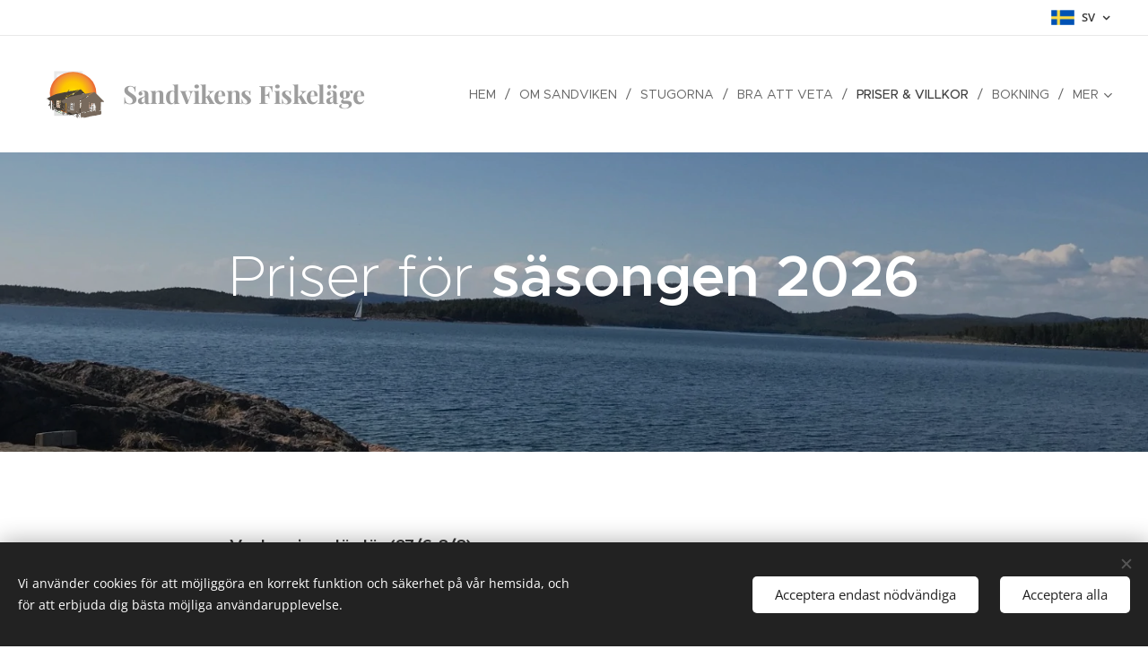

--- FILE ---
content_type: image/svg+xml
request_url: https://f1b5693f17.clvaw-cdnwnd.com/e28265a239e03e8369e761ae7c50c52c/200000094-b7f91b7f93/loggaklar.svg?ph=f1b5693f17
body_size: 10064
content:
<?xml version="1.0" encoding="utf-8"?>
<!-- Generator: Adobe Illustrator 24.2.1, SVG Export Plug-In . SVG Version: 6.00 Build 0)  -->
<svg version="1.1" id="Lager_1" xmlns="http://www.w3.org/2000/svg" xmlns:xlink="http://www.w3.org/1999/xlink" x="0px" y="0px"
	 viewBox="0 0 841.9 595.3" style="enable-background:new 0 0 841.9 595.3;" xml:space="preserve">
<style type="text/css">
	.st0{fill:url(#SVGID_1_);}
	.st1{fill:#4B4339;}
	.st2{fill:#8B8480;}
	.st3{fill:#FFFFFF;}
	.st4{fill:#786A5D;}
</style>
<g>
	<g>
		
			<image style="overflow:visible;opacity:0.25;" width="2271" height="2059" xlink:href="E204238B.png"  transform="matrix(0.24 0 0 0.24 145.32 44.04)">
		</image>
		<g>
			<radialGradient id="SVGID_1_" cx="410.816" cy="284.1929" r="245.0329" gradientUnits="userSpaceOnUse">
				<stop  offset="0" style="stop-color:#FFEF26"/>
				<stop  offset="0.1068" style="stop-color:#FFE000"/>
				<stop  offset="0.2339" style="stop-color:#FFD300"/>
				<stop  offset="0.3648" style="stop-color:#FECB00"/>
				<stop  offset="0.5042" style="stop-color:#FDC800"/>
				<stop  offset="0.8614" style="stop-color:#F18F34"/>
				<stop  offset="1" style="stop-color:#EA6B33"/>
			</radialGradient>
			<ellipse class="st0" cx="410.8" cy="284.2" rx="257.4" ry="232"/>
		</g>
	</g>
	<g>
		<g>
			<path class="st1" d="M150.6,392.8c0.7,4.9,1.5,9.8,2.2,14.7c0.4,0,0.9,0.1,1.3,0.1c0.5-4.7,1-9.5,1.5-14.2c0.1-1.2-0.5-2.9,0-3.4
				c5.6-5,2.3-10.9,1.6-16.3c-0.3-2.6-2.1-6.2-6.9-4.1c-1.2,0.5-3.6-1.6-6.3-3c2.1-0.6,2.9-0.8,3.8-1.1c0-0.3-0.1-0.5-0.1-0.8
				c-2,0.2-4,0.4-6.2,0.7c0.2-1.8,0.3-3.6,0.6-5.8c-2.7-0.3-5.1-0.6-7.8-0.9c-0.1-2.7-0.3-5.2-0.4-8.2c-3.3,0.1-6.5,0.3-9.7,0.4
				c-2.8,0.1-5.6,0-8.4,0c-0.1-0.7-0.2-1.3-0.3-2c8.1-4.2,16.2-8.4,24.3-12.4c19-9.5,38.2-18.6,57.2-28.3
				c15.6-8,31.6-13.9,49.2-16.2c12.8-1.7,25.3-5.4,38-8.1c12.5-2.7,25-5.2,37.5-7.7c0.8-0.2,1.8-0.6,2.5-0.3
				c6.8,2.5,12.9-1.8,19.3-2.4c3-0.3,8.1-0.6,7-6.6c-0.1-0.7,2.3-2.4,3.8-3c11.4-4.4,22.8-4.4,34.6-0.5c4,1.3,9.1-0.6,13.6-1.3
				c16.5-2.5,32.9-5,49.3-7.9c9-1.6,17.8-4,27-5.4c-7.2,4.2-14.4,8.4-21.7,12.6c-5.3,3.1-10.7,6-16,9.1
				c-15.6,9.1-31.3,18.2-46.9,27.2c-11.5,6.7-23,13.4-34.6,20c-9.3,5.4-18.6,10.8-28,16c-1.8,1-4.1,1.2-6.2,1.7
				c-1.7,0.4-3.4,0.6-5.1,0.9c0.1,0.5,0.1,1,0.2,1.4c4.2-0.2,8.4-0.4,12.6-0.7c-4.2,5.4,1.1,8.4,2.6,12.9c4.4-2.8,8.3-5.1,11.4-7.1
				c-1.3-2.7-2.3-5-3.5-7.5c-2.1,1-4.6,2.2-6.7,3.3c-0.9-1.2-1.5-2.1-2.1-3c23.2-13.3,46.5-26.5,69.7-39.9
				c6.1-3.6,11.7-8.2,17.8-11.7c8.3-4.7,17.2-8.3,25.5-13.1c13.2-7.7,26.1-15.9,39.1-23.9c3.7-2.3,9.4-1.6,12.5,1.6
				c16.2,16.2,32.4,32.4,48.6,48.7c11.1,11.1,22.1,22.3,33.2,33.4c5.8,5.8,11.9,11.2,17.9,16.8c0,1,0,2.1,0,3.1
				c-0.7,0.9-1.9,1.8-1.9,2.7c-0.1,3.6-2,4.6-4.8,3.2c-5.7-3-11.7-2.5-17.7-2.3c-1.1,0-2.3,0.7-3.4,1c-1.7,0.5-3.4,1.1-5.3,1.6
				c0,5.1,0.5,11-0.1,16.7c-0.7,6.8,2.2,13.3,0.4,20.3c-1.2,4.6,1.3,10.1,1.9,15.3c0.2,1.9-0.3,3.8-0.2,5.8
				c0.3,15.8,0.7,31.7,1.1,47.5c0.1,4.2,0.2,8.5,1.2,12.6c1.7,7.2-3,12-5.5,17.7c-0.3,0.7-1.7,1-2.6,1.3c-1.6,0.6-3.3,1.1-4.9,1.4
				c-6.5,1-13.1,1.8-19.6,3c-7,1.2-14,2.6-21,4.3c-1.7,0.4-2.9,2.7-4.5,2.9c-3.6,0.6-7.9,1.8-11,0.5c-5.5-2.3-10.1,0.4-14.4,1.9
				c-3.9,1.3-7.1,1.4-10.7,0.6c-0.7-0.2-1.6-0.2-2.3,0c-8.1,2.6-16,5.2-24.8,5.2c-5.1,0-10.1,3.1-15.1,4.6
				c-3.7,1.1-7.5,1.9-11.2,2.8c-11,2.5-22,5.2-33.1,7.5c-4,0.8-8.2,0.5-12.3,0.5c-3.5,0.1-7,0-11.2,0c0.1-0.6,0.3-2.1,0.4-3.5
				c1.5,0.3,2.9,0.9,4.4,0.9c2,0,4-0.5,7.1-0.9c-7.7-3.4-13.3-3.6-19.9-1.4c-6.5,2.2-8.1,1-7.4-5.9c0.3-2.4,1-4.8,1.7-8.4
				c-1.2,1.5-2.7,2.6-2.8,3.8c-0.6,5.7-0.9,11.5-1.3,18.4c-2.1-1.6-3.7-2.1-4-3.1c-1-3.5-1.2-7.2-2.5-10.5c-1.3-3.2-3.6-6-4.7-10.2
				c1.4,1,2.8,2,4.9,3.4c-0.9-12.6-2.3-25-2.6-37.3c-0.4-12.4,0.4-24.9,0.3-37.3c-0.1-12.3-2.6-25.1-0.3-36.9
				c2.2-11.5-3.5-23.6,4.2-34.3c-0.6-0.3-1.2-0.5-1.8-0.8c-1.8,2.8-3.6,5.6-5.4,8.4c-2.3-3,2.2-10.6-6.9-12.8c0,7,0,13.5,0,20.1
				c0,13.8,0.2,27.6,0,41.4c0,2.5,1,6.7-2.8,5.9c0.8,1.7,2.8,3.8,2.7,5.9c-0.2,5.8-5.2-0.6-7.3,3c2.3,0.6,4.4,1.1,6.5,1.6
				c0.6,6.4,1.1,12.6,1.8,19.9c-6.4-1.1-11.7-2-17.5-3c1.4,1.8,2.5,3.2,3.2,4c4.9,0.5,9.4,0.9,14.5,1.4c0.1-1.5,0.3-3.4,0.5-5.3
				c0.3,0,0.6,0.1,0.9,0.1c-0.8,6-1.6,12-2.5,18.2c-1.8,0-3.4,0-5.1,0c6.7,3,6.2,8.1,5,13.9c-0.6,3.2-0.1,6.6-0.1,9.9
				c-6.1,0.5-7.8-0.9-6.7-6c-5.8-3.2-11.8-6.5-17.7-9.8c-0.3-0.1-0.7-0.3-1-0.4c-6.4-1.7-12.7-3.4-19.1-5c-2-0.5-4.1-1-6.1-1.5
				c-0.4,0.4-0.8,0.8-1.2,1.2c1.5,2.7,3.1,5.3,4.5,7.8c-1.6,0.2-3.7,0.5-6.2,0.9c-3-6.5-8.6-1.5-13.5-2.3c-0.3-1.4-0.6-3.2-1-5.3
				c-1.4,2.5-2.1,5.7-3.9,6.4c-1.8,0.7-4.5-0.9-7.1-1.6c0.1,0.5,0.3,1.5,0.5,2.6c-1.1,0.6-2.5,1.5-3.9,2.3
				c-1.4-4.5-8.1-8.1-13.1-7.5c-2.5,0.3-5.2-0.9-7.5-1.4c1-3.4,1.8-5.8,2.7-9c-2.7,0-5,0-7.3,0c0,0.1,0,0.1,0,0.2
				c-3.3-0.2-6.6,0-9.7-0.8c-2.3-0.6-4.3-2.5-6.5-3.7c-1.5-0.8-3.2-1.9-4.6-1.7c-0.9,0.2-1.8,2.4-2.1,3.9c-0.6,2.8-0.7,5.7-1,8.4
				c-9.2-0.1-9-0.1-8.6-8.4c0.4-10,0.2-19.9,0.6-29.9c0.2-4.4,1.7-8.8,1.7-13.2c0-12.5-0.3-25-0.7-37.6c-0.2-4.4-1.1-8.8-1.8-13.6
				c-0.5,1.7-1.3,3.4-1.4,5.1c-0.3,9.5-0.5,19.1-0.6,28.6c-0.1,13.1,0,26.3-0.3,39.4c-0.1,7.1-0.5,14.3-1.2,21.4
				c-0.5,5.7-4,6.8-8.4,5c0.6-6.6,1.4-13,1.7-19.5c0.4-10.6,0.4-21.2,0.6-31.8c0-2.2,0.8-5-1.9-4c0.7-3.9,1.9-7.9,2.1-11.8
				c0.5-10.4,0.5-20.9,0.8-31.3c0.1-4.2-1.6-6.5-6.1-6.2c-2.9,0.2-5.8,0-9.8,0c0,32,0,63.9,0,95.9c-0.8,0.2-1.5,0.5-2.3,0.7
				c-0.8-1.5-2.1-3-2.3-4.6c-0.8-11.1-1.3-22.1-2-33.2c-0.1-1.3-0.2-2.6-1.4-4c-0.7,5.4-1.3,10.8-2,16.2c-0.1,0-0.2,0-0.3,0
				c-0.1-2.2-0.2-4.4-0.4-6.5c-0.2-3,1.1-6-2-8.7c-1-0.9,0.5-4.7,0.9-7.6c-2.1-0.2-5.1-0.5-8.1-0.8c-0.1-0.5-0.3-1.1-0.4-1.6
				c3-0.6,6.1-1.3,9.1-1.9c0-0.2,0.1-0.4,0.1-0.5c-1.7-0.1-3.5-0.2-6.3-0.3c1.3-1.8,2.2-3.2,3.5-5c-3.1-2.7,2.5-10.7-5.4-12.7
				c1.9,0,3.8,0,5.6,0L150.6,392.8z M470.4,455.3c2.3-2.9,2.8-12,0.2-17.6c0.3,4.7,0.5,9.5,0.8,14.2c-0.5,0-1,0-1.5,0
				c-0.3-5.7-0.8-11.5-0.9-17.2c-0.6-21.5-1-43-1.6-64.5c0.4,4.2,1,8.4,1.3,12.6c0.5,7.6,0.9,15.2,1.4,22.8c0.9-1.9,1.1-3.8,1.1-5.7
				c0.3-8.6,0.3-8.8,8.9-8.9c3.8-0.1,7.7,0.5,10.6,0.7c-1.4,1.5-4.4,3.4-5.4,6c-1.1,3-0.2,6.7-0.2,10.1c-4.5,0.5-8.5,1-12.5,1.4
				c0,0.8-0.1,1.6-0.1,2.4c6.4-0.2,12.7,0.4,19.5-0.1c-10.1,2.6-5,11.2-6.8,16.9c-4.3,0.5-8.3,1-12.3,1.5c0,0.6-0.1,1.1-0.1,1.7
				c5.5,2.6,11.8-1.4,17.2,1c-7.6,3.1-2,10.6-4.5,15.6c-11,0.4-11,0.4-11.8,4.6c7-1,13.8-1.7,20.4-3c1.1-0.2,2.5-3,2.5-4.5
				c-0.5-22.3-1.3-44.7-2-67c-0.1-3,0-6,0-9.8c-8.4,0-15.9,0-23.3,0l0.1,0.1c-0.8-0.6-1.6-1.2-2.4-1.7c-0.4,1.1-0.8,2.2-1.3,3.3
				c-7.8-0.4-15.6-0.9-23.3-1.3c0,0.6,0,1.3,0,1.9c6.7,0,13.5,0,19.7,0c0,6.2,0,11.8,0,18.1c-6.3,0-12,0.3-17.6-0.1
				c-3.6-0.2-3.7,1.1-2.9,3.5c7.3-0.4,14.4-0.7,21.1-1c0,6.4,0,11.9,0,18.1c-7.2,0.5-13.9,0.9-20.3,1.3c0,7.8,0,15.8,0,23.9
				c0,1.5,0.5,3,1,4.4c0.1,0.2,1.2,0.1,2,0.2c-0.6-1.1-1-2-1.8-3.6c7.2-0.7,13.7-1.3,19.5-1.9c0,6.2,0,11.8,0,16.4
				c-6.3,0-11.7,0-17,0c0-0.2,0-0.5,0-0.7c3.6-0.6,7.1-1.2,10.7-1.8c0-0.3-0.1-0.5-0.1-0.8c-4.5,0-9,0-13.2,0c0,2.8,0,6,0,9.4
				c3.6,0,6.8,0,10,0c-1.6,1-3.2,2-4.9,3.1c6.6,0.3,13-0.5,19.4-1.6C470,457.8,470.1,456.2,470.4,455.3z M253.5,384.8
				c-0.6-5.4-1.1-10.6-1.7-16.6c2.8,0,6.2,0,9.6,0c0-0.3,0-0.6-0.1-0.9c-5.1-0.3-10.2-0.7-15.8-1c0,4.2,0.1,9.5-0.1,14.7
				c0,1-1.1,2-1.7,3c-0.8-1-2.4-2.1-2.3-3c0.8-5.1-2-8-5.9-10.4c-0.6-0.4-1.1-1-2.9-2.5c4.6,0,7.8,0,11,0c-3.1-3.5-6.4-3.3-10.2-1.9
				c-4.1,1.5-3.1,4.5-3,7.5c0.1,1.2,0.1,2.4,0.1,3.6c-0.1,20.2-0.2,40.3-0.1,60.5c0,1.2,1.3,3.2,2.5,3.6c4.4,1.5,9,2.6,14.1,3.9
				c0-19.2,0-38.8,0-58.3c1,2.2,1,4.4,1,6.6c-0.1,15.7-0.1,31.5-0.1,47.2c0,1.6,0.4,4.2,1.3,4.5c4.6,1.7,9.3,2.8,14,4.1
				c0.3-3.4,0.6-6.8,0.8-10.3c0-0.5-0.3-0.9-0.5-1.6c-2.1-0.4-4.2-0.9-6.3-1.4c-0.9,6.8-0.9,6.8-3.6,7.2c-0.6-5.5-1.2-10.9-1.8-16.7
				c2.7,0.5,6.2,1.2,10,2c-0.3,1.9-0.6,3.5-0.9,5.1c3.8-0.4,4.9-6.4,2.1-15c-2.6,2.1-4.5,3.7-6.5,5.4c0.5,0.5,1,1.1,1.5,1.6
				c-1.6-0.4-3.2-0.9-4.5-1.2c-0.4-6-0.9-11.5-1.3-17.2c3.3,0.3,7.7,0.7,12,1.1c0-0.6,0.1-1.2,0.1-1.8c-2.3-0.4-4.5-1.1-6.8-1.2
				c-3.5-0.1-4.6-1.6-4.6-5.1c0.1-4-0.6-8.1-1-12.9c1.6,0.2,3.9,0.7,6.3,0.7c2.1,0.1,4.2-0.3,6.3-0.4c-0.1-0.6-0.1-1.1-0.2-1.7
				C260.9,385.5,257.3,385.2,253.5,384.8z M503.5,460.2c0-13.5,0.1-26.1-0.1-38.7c-0.1-3.4,0.6-5,4.3-5.3c5-0.4,9.9-1.4,14.9-2.2
				c0-0.2-0.1-0.4-0.1-0.6c-6.3,0.5-12.5,0.9-19.2,1.4c-0.3-5.6-0.4-10.7-0.7-15.8c-0.8-12.3-0.9-12.3-3.4-13.6
				c0,12.5,0,24.8,0,37.2c0.3,0,0.7,0,1,0c0.3-1.6,0.6-3.2,1-4.8c0.5,4.4-0.1,8.7-0.3,12.9c-0.2,4.4,0.1,8.9,0,13.3
				c-0.1,3.5-0.5,7-0.8,10.5c-0.1,1.5-0.9,3.3-0.3,4.3C500.2,459.9,502.3,459.8,503.5,460.2z M269.6,419.8c0-18.2,0.1-34.9-0.1-51.6
				c0-2-1.1-4-1.7-6c-0.7,1.9-1.9,3.8-1.9,5.7c-0.2,10.6-0.1,21.3,0,31.9c0,1.3,0.3,2.6,0.5,3.9c0.3,0,0.7-0.1,1-0.1
				c0.2-1.9,0.4-3.9,0.6-5.8c0.6,0.1,1.1,0.2,1.7,0.3c-1,6.3-2.1,12.5-3.1,18.6c0.4-0.6,1-1.3,1.9-2.6
				C268.9,415.9,269.1,417.1,269.6,419.8z M349.8,360.9c-4.7,2.7-4.7,2.7-4.4,7.1c0,0.7-0.2,1.7-0.7,2c-3.3,2.1-2.2,5-0.2,6.3
				c3.4,2.2,3.4,4.6,2.5,8c-0.6,2.1-0.1,4.4,0,6.6c0.6,11,1.3,22,1.8,33c0.2,4.9,0,9.8,0,14.8c0.3,0,0.6,0,0.8,0
				C349.8,413,349.8,387.3,349.8,360.9z M436.4,428.4c0.5,0.1,1,0.1,1.5,0.2c0.3-1,1-1.9,1-2.9c-0.5-18.4-1.1-36.8-1.5-55.2
				c0-1.6,1-3.1,1.6-4.7c0.5,0,1.1-0.1,1.6-0.1c-1.3-2.2-2.7-4.4-4.1-6.8C436.4,382.6,436.4,405.5,436.4,428.4z M568.1,448.1
				c-4.5,2.5-4.8,0-4.9-2.9c-0.7-18.1-1.4-36.2-2-54.3c-0.4-10.3-0.5-20.6-0.7-30.9c-1.2,1.6-1.2,3.1-1.2,4.6
				c0.6,23.4,1.3,46.8,1.7,70.2c0.1,3.2-1.2,6.4-1.8,9.5c1.2,1.7,2.4,3.8,3.9,5.7C565.3,452.9,567.1,452.6,568.1,448.1z
				 M392.1,463.9c0-0.3,0.1-0.5,0.1-0.8c-1.4-0.1-2.9-0.5-4.3-0.3c-11.4,1.3-22.7,2.7-34.1,4c-4.1,0.5-3.8,2.8-2.7,5.9
				c0.9-0.3,1.6-0.5,2.2-0.6c4.9-1.4,9.7-3.2,14.7-4.2c3.2-0.7,7.2,1.9,9.2-2.8c0.1-0.2,1.3-0.1,1.9,0c1.2,0.3,2.4,1.2,3.4,1
				C385.7,465.6,388.9,464.7,392.1,463.9z M404.9,299.2c0-0.4,0,0.4,0,1.2c0,1.5-0.1,3-0.2,4.6c1.5-0.5,3.2-0.8,4.5-1.7
				c3.9-2.8,7.7-5.8,11.6-8.8c0.4,0.5,1.5,1.6,2.2,2.3c1.2-2.3,2.3-4.2,3.3-6.1C417.6,288.8,412.1,295.8,404.9,299.2z M227.7,409.8
				c-0.4,0-0.7,0-1.1,0c0,13.1,0,26.2,0,39.3c0.4,0,0.7,0,1.1,0C227.7,436,227.7,422.9,227.7,409.8z M356.3,269.3
				c8.3-1.5,16.5-2.9,26-4.6C372.2,261.4,364,263.6,356.3,269.3z M388.4,479.2c4.8-1.6,8.7-3,12.6-4.4c-5.2-1.6-10-5.8-15.5-0.7
				c1.7,0.8,3,1.5,4.3,2.1C389.4,477,389.1,477.7,388.4,479.2z M436.4,460.7c-0.5-4.7-0.5-4.9-4-4.2c-6.4,1.2-12.7,2.7-18.7,3.9
				c2.4,2.2,9.6,2.5,13.5-0.4C430.6,457.6,433.2,458.2,436.4,460.7z M219.7,452c-9.3-3-17.6-5.6-25.8-8.3c-0.2,0.7-0.4,1.3-0.6,2
				c3,0.9,6,1.9,9.1,2.7c2.9,0.9,5.9,2.1,8.9,2.4C213.8,451.1,214.9,457.3,219.7,452z M291.6,465.6c8.6,2.4,16.8,4.7,24.9,7
				c-6.3-5-16.1-2.2-20.4-10.6C294.6,463.2,293.3,464.2,291.6,465.6z M266.3,449.2c-0.3-5.3,5-10,1.1-16c-1.7-2.6-0.7-7.1-0.8-10.7
				c-0.1,0-0.2,0-0.2,0C266.3,431.4,266.3,440.3,266.3,449.2z M211.5,412.3c0.1-0.5,0.2-1.1,0.3-1.6c-4.3-0.7-8.5-1.4-12.8-2.1
				C202.7,412.2,206.8,413.7,211.5,412.3z M561.7,453.2c-0.1-0.7-0.1-1.4-0.2-2.1c-4.6,0.7-9.3,1.4-13.9,2.1
				c0.1,0.6,0.2,1.1,0.2,1.7C552.5,454.3,557.1,453.8,561.7,453.2z M438.2,356.6c0,0.1,0.1,0.3,0.1,0.4c7.2,0,14.3,0,21.5,0
				c0-0.1,0-0.3,0-0.4C452.6,356.6,445.4,356.6,438.2,356.6z M471.1,410.9c-0.3,0-0.7,0-1,0c0,4.2,0,8.5,0,12.7c0.3,0,0.7,0,1,0
				C471.1,419.4,471.1,415.2,471.1,410.9z M441.3,422.2c0.2,0.1,0.5,0.2,0.7,0.3c0-4.3,0-8.5,0-12.8c-0.2,0-0.5,0-0.7,0
				C441.3,413.9,441.3,418.1,441.3,422.2z M205.5,459c2.1-4.2,2.1-4.2-6.7-4.7C200.8,455.7,203,457.3,205.5,459z M338.2,309.7
				c0,0.4,0.1,0.7,0.1,1.1c2.1-0.3,4.3-0.4,6.4-0.8c1.9-0.3,3.7-0.9,5.5-1.4c-0.1-0.5-0.3-1-0.4-1.5
				C346,307.9,342.1,308.8,338.2,309.7z"/>
			<path class="st2" d="M315.7,524.5c-1.3,2.4-2.7,4.8-4.7,8.6c-0.3-2.5-0.2-4.3-0.8-5.7c-0.7-1.6-2.1-3-3.2-4.5
				c-0.6,0.4-1.2,0.7-1.8,1.1c1,2.6,1.9,5.2,3.4,9.1c-2.9-5.2-10.4-1.7-11.2-8.9c-1.1,0.4-2.3,0.9-3.6,1.4c-0.2-1.9-0.1-3.6-0.7-5.1
				c-0.8-2-1.6-4.3-3.2-5.5c-2.1-1.7-4.8-2.6-7.4-3.5c-1.2-0.4-3.1-0.3-4,0.4c-4.8,3.5-8,2.9-12.7-3.5c8.8-0.1,17-1.8,24.6,5.5
				c0.3-4.9-1.9-9.6,5.8-8.9c-4.4-2.8-7.4-4.8-10.4-6.7c0,0-0.1,0.1-0.1,0.1c1.5,0.1,3,0.3,4.5,0.4c0-1.8-0.7-4.9,0.1-5.4
				c2.8-1.5,5-5.2,9.5-2.4c4,2.5,9.3,3,13.3,5.5c3.5,2.2,7.5,3.2,12.6,5.6c-2.6,0-3.7,0-5.2,0c0.6,3,3.4,6.7-3,7.4
				c0.1,0.5,0.3,1,0.4,1.4c3.3,1.6,6.6,3.3,9.6,4.7c0.7,4.1,1.4,8,2.2,12.4c-5.6,1.9-9.6-1.2-13.8-3.7c2.1,0.4,4.2,1,6.3,1.2
				c1.4,0.1,2.8-0.3,4.2-0.6c-0.9-1.3-1.5-2.9-2.7-3.7c-1.1-0.7-2.8-0.3-3.9-0.3c-1-1.5-1.9-2.9-2.1-3.1c-2.8,0.7-5,1.1-7.5,1.7
				C311.8,521.4,313.7,523,315.7,524.5z"/>
			<path d="M244.1,494.6c-6.3,1.6-12,0.6-16.7-4.3c-0.7-0.7-2.2-0.7-3.4-0.9c-6.6-1.3-12-4.4-17.3-11.3c2.9,0.3,4.9-0.1,6.2,0.7
				c4,2.3,7,6.7,12.8,5c0.9-0.3,2.7,1.7,3.7,2.9c3.1,3.6,7.3,4.9,10.5,2.5c1.4,1.8,2.7,3.6,4.1,5.5L244.1,494.6z"/>
			<path d="M303.5,481.5c0.3,0.1,0.7,0.3,1,0.4c3.9,3.7,7.8,7.4,11.7,11.2c-0.5,0.7-0.9,1.3-1.4,2c-7-2.8-14.3-5.1-21-8.6
				c-2.4-1.3-3.3-5.3-5.1-8.4c2.2,1.3,4.7,2.3,6.5,3.9C298.4,484.8,300.9,483.8,303.5,481.5z"/>
			<path class="st3" d="M334.7,335.6c0.6,0.9,1.2,1.8,2.1,3c2.1-1,4.6-2.3,6.7-3.3c1.2,2.5,2.3,4.8,3.5,7.5c-3.2,2-7,4.3-11.4,7.1
				c-1.5-4.5-6.8-7.6-2.6-12.9C333.6,336.5,334.2,336.1,334.7,335.6z"/>
			<path d="M149.5,421.9c-0.2,3-0.4,5.9-0.7,8.7c-0.5,0-0.9,0-1.4,0.1c-0.5-1.5-0.9-2.9-1.6-5c-1,1.3-1.7,2.1-2.7,3.4
				c-0.5-1.4-0.9-2.5-1.4-3.8c-0.5,0.8-1,1.5-1.7,2.7c0-8.4,0-16.1,0-23.9c0.3,0,0.6,0,0.9-0.1c0.5,3.1,1.2,6.1,1.4,9.2
				C142.8,419.6,142.7,419.6,149.5,421.9z"/>
			<path d="M244,494.7c7,4.3,17.5,0.7,22.9,9.9c-5.2-1.5-10-2.9-14.8-4.2c-0.1,0.3-0.1,0.6-0.2,0.9c-2.6-2.2-5.2-4.5-7.8-6.7
				C244.1,494.6,244,494.7,244,494.7z"/>
			<path d="M373.3,251.5c-8.7,7.5-11.3,8-17.1,4C362.3,254,367.8,252.8,373.3,251.5z"/>
			<path d="M285.5,498.4c-5.9-1.7-11.8-3.5-17.7-5.2c0.1-0.5,0.1-0.9,0.2-1.4c2.2-0.9,4.3-1.7,5.1-2c1.8,2.2,2.4,3.5,3.5,4.2
				c2.9,1.7,5.9,3.1,8.9,4.6C285.4,498.5,285.5,498.4,285.5,498.4z"/>
			<path d="M150.7,393c-0.6-3.5-1.3-6.9-1.6-10.4c-0.1-0.8,1.1-1.7,2.3-2.2c0.4,4.4,3,8.7-0.8,12.5C150.6,392.8,150.7,393,150.7,393
				z"/>
			<path class="st3" d="M253.5,384.8c3.8,0.4,7.3,0.8,10.9,1.1c0.1,0.6,0.1,1.1,0.2,1.7c-2.1,0.2-4.2,0.5-6.3,0.4
				c-2.4-0.1-4.7-0.6-6.3-0.7c0.4,4.9,1.1,8.9,1,12.9c-0.1,3.5,1.1,5,4.6,5.1c2.3,0.1,4.5,0.8,6.8,1.2c0,0.6-0.1,1.2-0.1,1.8
				c-4.3-0.4-8.7-0.8-12-1.1c0.4,5.6,0.8,11.2,1.3,17.2c1.3,0.4,2.9,0.8,4.5,1.2c-0.5-0.5-1-1.1-1.5-1.6c2-1.6,3.9-3.2,6.5-5.4
				c2.8,8.6,1.7,14.5-2.1,15c0.3-1.6,0.5-3.2,0.9-5.1c-3.7-0.7-7.2-1.4-10-2c0.6,5.8,1.2,11.2,1.8,16.7c2.7-0.4,2.7-0.4,3.6-7.2
				c2.1,0.5,4.2,0.9,6.3,1.4c0.2,0.7,0.5,1.2,0.5,1.6c-0.2,3.4-0.6,6.8-0.8,10.3c-4.7-1.3-9.5-2.4-14-4.1c-0.9-0.3-1.3-2.9-1.3-4.5
				c0-15.7,0.1-31.5,0.1-47.2c0-2.2,0-4.4-1-6.6c0,19.5,0,39.1,0,58.3c-5.1-1.4-9.7-2.4-14.1-3.9c-1.1-0.4-2.5-2.3-2.5-3.6
				c-0.1-20.2,0-40.3,0.1-60.5c0-1.2-0.1-2.4-0.1-3.6c-0.2-2.9-1.1-6,3-7.5c3.7-1.3,7-1.6,10.2,1.9c-3.2,0-6.4,0-11,0
				c1.8,1.6,2.3,2.2,2.9,2.5c3.9,2.4,6.7,5.2,5.9,10.4c-0.1,0.9,1.5,2,2.3,3c0.6-1,1.7-2,1.7-3c0.2-5.2,0.1-10.5,0.1-14.7
				c5.6,0.4,10.7,0.7,15.8,1c0,0.3,0,0.6,0.1,0.9c-3.4,0-6.8,0-9.6,0C252.4,374.2,253,379.3,253.5,384.8z M243.7,423
				c0.6-0.3,1.2-0.6,1.8-0.9c0-3.9,0.1-7.8-0.1-11.6c-0.1-1.5-0.4-3.8-1.4-4.3c-1.1-0.5-2.9,0.7-4.5,1.1c-1.5-0.8-3.2-1.6-4.9-2.5
				c-0.3,0.4-0.7,0.7-1,1.1c6.9,2.2,8.3,7.1,7.7,13.3C241.1,420.4,242.8,421.7,243.7,423z M234.5,386.2c-0.3,0.4-0.7,0.8-1,1.2
				c5.9,2.5,8.9,6.5,7.8,12.9c-0.1,0.8,1.3,1.8,2,2.7c0.8-0.9,2.1-1.7,2.2-2.6c0.2-3.1,0.1-6.2-0.1-9.2c-0.1-1.4-0.7-2.7-1.1-4
				c-1.5,0.6-3,1.3-4.6,2C238.1,388.3,236.3,387.3,234.5,386.2z M241.2,440.1c1.6-0.5,3.7-0.8,3.7-1.2c0.3-4.1,0.3-8.2,0.2-12.2
				c0-0.6-1.4-1.5-2.2-1.6c-2.7-0.2-5.4-0.1-7.6-0.1C242.2,427,241.3,433.4,241.2,440.1z"/>
			<path class="st3" d="M467.4,370.3c0.4-1.1,0.8-2.2,1.3-3.3c0.8,0.6,1.6,1.2,2.5,1.7c-0.2,5.3-0.7,10.5-0.4,15.8
				c0.1,1.3,2.5,3.4,4,3.6c3.1,0.3,6.3-0.4,10.2-0.7c-1.7-7-1.1-13.1,6.7-16.1c-5.6-0.5-10.6-0.3-15.6-0.6c-1.7-0.1-3.3-1.3-5-2
				c7.5,0,14.9,0,23.3,0c0,3.8-0.1,6.8,0,9.8c0.7,22.3,1.5,44.7,2,67c0,1.5-1.4,4.3-2.5,4.5c-6.6,1.3-13.4,2-20.4,3
				c0.8-4.2,0.8-4.2,11.8-4.6c2.5-5-3.1-12.5,4.5-15.6c-5.4-2.4-11.6,1.5-17.2-1c0-0.6,0.1-1.1,0.1-1.7c4-0.5,8-1,12.3-1.5
				c1.9-5.7-3.3-14.2,6.8-16.9c-6.8,0.4-13.1-0.1-19.5,0.1c0-0.8,0.1-1.6,0.1-2.4c4-0.4,8-0.9,12.5-1.4c0-3.5-0.8-7.1,0.2-10.1
				c0.9-2.7,4-4.6,5.4-6c-2.9-0.2-6.8-0.8-10.6-0.7c-8.6,0.1-8.6,0.3-8.9,8.9c-0.1,1.9-0.2,3.7-1.1,5.7c-0.4-7.6-0.8-15.2-1.4-22.8
				c-0.3-4.2-0.8-8.4-1.3-12.6L467.4,370.3z"/>
			<path class="st3" d="M467.3,370.2c0.5,21.5,1,43,1.6,64.5c0.2,5.7,0.6,11.5,0.9,17.2c0.5,0,1,0,1.5,0c-0.3-4.7-0.5-9.5-0.8-14.2
				c2.6,5.5,2.1,14.7-0.2,17.6l0.2,0.2c-0.9-0.6-1.8-1.9-2.6-1.8c-4.4,0.8-8.7,1.8-13.1,2.8l0.2-0.1c-3.2,0-6.4,0-10,0
				c0-3.5,0-6.6,0-9.4c4.2,0,8.7,0,13.2,0c0,0.3,0.1,0.5,0.1,0.8c-3.6,0.6-7.1,1.2-10.7,1.8c0,0.2,0,0.5,0,0.7c5.4,0,10.8,0,17,0
				c0-4.6,0-10.2,0-16.4c-5.8,0.6-12.3,1.2-19.5,1.9c0.8,1.6,1.2,2.4,1.8,3.6c-0.9-0.1-2,0-2-0.2c-0.5-1.4-1-3-1-4.4
				c-0.1-8,0-16.1,0-23.9c6.4-0.4,13.1-0.8,20.3-1.3c0-6.2,0-11.7,0-18.1c-6.7,0.3-13.7,0.7-21.1,1c-0.8-2.4-0.6-3.7,2.9-3.5
				c5.6,0.3,11.3,0.1,17.6,0.1c0-6.4,0-12,0-18.1c-6.2,0-12.9,0-19.7,0c0-0.6,0-1.3,0-1.9c7.8,0.4,15.6,0.9,23.3,1.3
				C467.4,370.3,467.3,370.2,467.3,370.2z M465.1,412.3c-5.8,2.3-12.7-2.1-17.1,5.1c-1-1-1.9-2-3.5-3.7c0.2,3.6,0.4,6.1,0.5,8.7
				c0.2,3.1-0.7,8,0.8,8.9c2.5,1.5,6.5,0.4,9.9,0.4c0.3,0,0.5-0.3-0.1,0.1c-0.5-3.8-0.9-7.1-1.3-10.7c3.8-0.2,6.8-0.3,9.9-0.4
				C464.4,417.8,464.7,415.6,465.1,412.3z"/>
			<path class="st3" d="M503.5,460.2c-1.2-0.3-3.3-0.3-3.7-1.1c-0.6-1.1,0.2-2.9,0.3-4.3c0.3-3.5,0.7-7,0.8-10.5
				c0.1-4.4-0.2-8.9,0-13.3c0.2-4.2,0.8-8.4,0.3-12.9c-0.3,1.6-0.6,3.2-1,4.8c-0.3,0-0.7,0-1,0c0-12.4,0-24.7,0-37.2
				c2.5,1.3,2.5,1.3,3.4,13.6c0.3,5.1,0.5,10.2,0.7,15.8c6.7-0.5,13-1,19.2-1.4c0,0.2,0.1,0.4,0.1,0.6c-5,0.7-9.9,1.7-14.9,2.2
				c-3.7,0.3-4.4,1.9-4.3,5.3C503.6,434,503.5,446.6,503.5,460.2z"/>
			<path class="st3" d="M269.6,419.8c-0.5-2.7-0.7-3.9-1.1-5.7c-0.9,1.2-1.5,2-1.9,2.6c1-6.1,2-12.3,3.1-18.6
				c-0.6-0.1-1.1-0.2-1.7-0.3c-0.2,1.9-0.4,3.9-0.6,5.8c-0.3,0-0.7,0.1-1,0.1c-0.2-1.3-0.5-2.6-0.5-3.9c0-10.6-0.1-21.3,0-31.9
				c0-1.9,1.2-3.8,1.9-5.7c0.6,2,1.7,4,1.7,6C269.7,384.9,269.6,401.5,269.6,419.8z"/>
			<path class="st3" d="M349.8,360.9c0,26.4,0,52.1,0,77.8c-0.3,0-0.6,0-0.8,0c0-4.9,0.2-9.9,0-14.8c-0.5-11-1.2-22-1.8-33
				c-0.1-2.2-0.6-4.6,0-6.6c0.9-3.4,0.9-5.7-2.5-8c-2.1-1.4-3.1-4.2,0.2-6.3c0.5-0.3,0.7-1.3,0.7-2
				C345.1,363.6,345.1,363.6,349.8,360.9z"/>
			<path class="st3" d="M436.4,428.4c0-22.9,0-45.8,0-69.5c1.5,2.4,2.8,4.6,4.1,6.8c-0.5,0-1.1,0.1-1.6,0.1
				c-0.5,1.6-1.6,3.1-1.6,4.7c0.4,18.4,1,36.8,1.5,55.2c0,1-0.6,1.9-1,2.9C437.4,428.5,436.9,428.4,436.4,428.4z"/>
			<path class="st3" d="M568.1,448.1c-1,4.5-2.8,4.9-5.1,1.9c-1.5-1.9-2.7-4-3.9-5.7c0.6-3.1,1.9-6.3,1.8-9.5
				c-0.4-23.4-1.1-46.8-1.7-70.2c0-1.5,0-3.1,1.2-4.6c0.2,10.3,0.4,20.6,0.7,30.9c0.6,18.1,1.4,36.2,2,54.3
				C563.3,448.1,563.6,450.6,568.1,448.1z"/>
			<path class="st3" d="M392.1,463.9c-3.2,0.8-6.4,1.7-9.6,2.3c-1,0.2-2.2-0.7-3.4-1c-0.6-0.2-1.8-0.3-1.9,0
				c-2.1,4.6-6.1,2.1-9.2,2.8c-5,1-9.8,2.8-14.7,4.2c-0.6,0.2-1.3,0.4-2.2,0.6c-1.1-3.1-1.4-5.4,2.7-5.9c11.4-1.3,22.7-2.8,34.1-4
				c1.4-0.2,2.9,0.2,4.3,0.3C392.2,463.4,392.1,463.6,392.1,463.9z"/>
			<path class="st3" d="M404.9,299.2c7.3-3.5,12.7-10.4,21.3-8.6c-1,1.9-2.1,3.9-3.3,6.1c-0.7-0.7-1.7-1.8-2.2-2.3
				c-3.9,3-7.7,6-11.6,8.8c-1.3,0.9-3,1.1-4.5,1.7c0.1-1.5,0.1-3,0.2-4.6C404.9,299.7,404.9,298.9,404.9,299.2z"/>
			<path class="st3" d="M227.7,409.8c0,13.1,0,26.2,0,39.3c-0.4,0-0.7,0-1.1,0c0-13.1,0-26.2,0-39.3
				C227,409.8,227.3,409.8,227.7,409.8z"/>
			<path class="st3" d="M356.3,269.3c7.7-5.7,15.8-7.9,26-4.6C372.9,266.4,364.6,267.9,356.3,269.3z"/>
			<path class="st3" d="M388.4,479.2c0.7-1.5,1-2.2,1.4-3c-1.3-0.6-2.6-1.2-4.3-2.1c5.5-5.1,10.3-0.9,15.5,0.7
				C397.1,476.2,393.1,477.6,388.4,479.2z"/>
			<path class="st3" d="M436.4,460.7c-3.3-2.5-5.9-3.1-9.1-0.7c-3.9,2.9-11.2,2.6-13.5,0.4c6-1.3,12.3-2.7,18.7-3.9
				C435.9,455.9,435.9,456,436.4,460.7z"/>
			<path class="st3" d="M219.7,452c-4.7,5.3-5.9-0.8-8.5-1.1c-3-0.3-5.9-1.5-8.9-2.4c-3-0.9-6.1-1.8-9.1-2.7c0.2-0.7,0.4-1.3,0.6-2
				C202.1,446.3,210.4,449,219.7,452z"/>
			<path class="st3" d="M291.6,465.6c1.8-1.4,3-2.4,4.5-3.6c4.3,8.3,14.1,5.6,20.4,10.6C308.3,470.3,300.1,468,291.6,465.6z"/>
			<path class="st3" d="M470.4,455.3c-0.2,0.9-0.3,2.5-0.7,2.5c-6.4,1-12.8,1.8-19.4,1.6c1.6-1,3.2-2,4.9-3.1c0,0-0.2,0.1-0.2,0.1
				c2,0.3,4,1,5.9,0.9c3.3-0.3,6.5-1.2,9.7-1.8C470.5,455.5,470.4,455.3,470.4,455.3z"/>
			<path class="st3" d="M266.3,449.2c0-8.9,0-17.8,0-26.6c0.1,0,0.2,0,0.2,0c0.2,3.6-0.9,8.1,0.8,10.7
				C271.3,439.2,266,443.9,266.3,449.2z"/>
			<path class="st3" d="M211.5,412.3c-4.7,1.4-8.8-0.1-12.4-3.7c4.3,0.7,8.5,1.4,12.8,2.1C211.7,411.2,211.6,411.8,211.5,412.3z"/>
			<path class="st3" d="M561.7,453.2c-4.6,0.6-9.2,1.1-13.9,1.7c-0.1-0.6-0.2-1.1-0.2-1.7c4.6-0.7,9.3-1.4,13.9-2.1
				C561.6,451.8,561.7,452.5,561.7,453.2z"/>
			<path class="st3" d="M438.2,356.6c7.2,0,14.4,0,21.6,0c0,0.1,0,0.3,0,0.4c-7.2,0-14.3,0-21.5,0
				C438.3,356.9,438.2,356.8,438.2,356.6z"/>
			<path class="st3" d="M471.1,410.9c0,4.2,0,8.5,0,12.7c-0.3,0-0.7,0-1,0c0-4.2,0-8.5,0-12.7C470.4,410.9,470.8,410.9,471.1,410.9z
				"/>
			<path class="st3" d="M441.3,422.2c0-4.2,0-8.3,0-12.5c0.2,0,0.5,0,0.7,0c0,4.3,0,8.5,0,12.8C441.7,422.4,441.5,422.3,441.3,422.2
				z"/>
			<path class="st3" d="M205.5,459c-2.5-1.7-4.7-3.3-6.7-4.7C207.6,454.8,207.6,454.8,205.5,459z"/>
			<path class="st3" d="M338.2,309.7c3.9-0.9,7.8-1.8,11.7-2.7c0.1,0.5,0.3,1,0.4,1.5c-1.8,0.5-3.6,1.1-5.5,1.4
				c-2.1,0.4-4.3,0.5-6.4,0.8C338.2,310.4,338.2,310.1,338.2,309.7z"/>
			<path class="st3" d="M315.7,524.5c-1.9-1.6-3.9-3.2-5.8-4.8c2.6-0.6,4.7-1.1,7.5-1.7c0.1,0.2,1.1,1.6,2.1,3.1
				c1.2,0.1,2.9-0.3,3.9,0.3c1.2,0.7,1.8,2.4,2.7,3.7c-1.4,0.2-2.8,0.7-4.2,0.6c-2.1-0.2-4.2-0.8-6.3-1.2
				C315.5,524.4,315.7,524.5,315.7,524.5z"/>
			<path d="M243.7,423c-0.8-1.3-2.5-2.6-2.4-3.8c0.6-6.2-0.8-11.1-7.7-13.3c0.3-0.4,0.7-0.7,1-1.1c1.7,0.9,3.4,1.7,4.9,2.5
				c1.6-0.5,3.5-1.6,4.5-1.1c1,0.5,1.3,2.8,1.4,4.3c0.2,3.9,0.1,7.8,0.1,11.6C244.9,422.4,244.3,422.7,243.7,423z"/>
			<path d="M234.5,386.2c1.8,1.1,3.6,2.1,5.1,3c1.7-0.7,3.2-1.4,4.6-2c0.4,1.3,1,2.7,1.1,4c0.2,3.1,0.3,6.2,0.1,9.2
				c-0.1,0.9-1.4,1.7-2.2,2.6c-0.7-0.9-2.1-1.9-2-2.7c1.1-6.4-1.9-10.4-7.8-12.9C233.8,387.1,234.1,386.7,234.5,386.2z"/>
			<path d="M241.2,440.1c0.1-6.7,0.9-13.1-5.9-15.1c2.3,0,5-0.1,7.6,0.1c0.8,0.1,2.2,1,2.2,1.6c0.1,4.1,0.1,8.2-0.2,12.2
				C244.9,439.4,242.9,439.6,241.2,440.1z"/>
			<path class="st2" d="M471,368.6c1.7,0.7,3.3,1.9,5,2c5,0.3,10,0.1,15.6,0.6c-7.8,3-8.3,9.1-6.7,16.1c-3.9,0.3-7.1,1.1-10.2,0.7
				c-1.5-0.2-3.9-2.3-4-3.6c-0.3-5.2,0.2-10.5,0.4-15.8C471.1,368.7,471,368.6,471,368.6z"/>
			<path class="st2" d="M465.1,412.3c-0.4,3.3-0.7,5.6-1,8.2c-3,0.1-6,0.3-9.9,0.4c0.5,3.7,0.9,7,1.3,10.7c0.6-0.4,0.4-0.1,0.1-0.1
				c-3.4,0-7.4,1.1-9.9-0.4c-1.5-0.9-0.6-5.8-0.8-8.9c-0.2-2.5-0.3-5.1-0.5-8.7c1.6,1.7,2.6,2.7,3.5,3.7
				C452.4,410.1,459.3,414.6,465.1,412.3z"/>
			<path d="M470.5,455.5c-3.2,0.6-6.5,1.5-9.7,1.8c-1.9,0.2-3.9-0.5-5.9-0.9c4.4-1,8.7-2,13.1-2.8
				C468.7,453.5,469.7,454.8,470.5,455.5z"/>
		</g>
		<g>
			<path class="st4" d="M303.9,422.3c0.7,4.9,1.5,9.8,2.2,14.7c0.4,0,0.9,0.1,1.3,0.1c0.5-4.7,1-9.5,1.5-14.2c0.1-1.2-0.5-2.9,0-3.4
				c5.6-5,2.3-10.9,1.6-16.3c-0.3-2.6-2.1-6.2-6.9-4.1c-1.2,0.5-3.6-1.6-6.3-3c2.1-0.6,2.9-0.8,3.8-1.1c0-0.3-0.1-0.5-0.1-0.8
				c-2,0.2-4,0.4-6.2,0.7c0.2-1.8,0.3-3.6,0.6-5.8c-2.7-0.3-5.1-0.6-7.8-0.9c-0.1-2.7-0.3-5.2-0.4-8.2c-3.3,0.1-6.5,0.3-9.7,0.4
				c-2.8,0.1-5.6,0-8.4,0c-0.1-0.7-0.2-1.3-0.3-2c8.1-4.2,16.2-8.4,24.3-12.4c19-9.5,38.2-18.6,57.2-28.3
				c15.6-8,31.6-13.9,49.2-16.2c12.8-1.7,25.3-5.4,38-8.1c12.5-2.7,25-5.2,37.5-7.7c0.8-0.2,1.8-0.6,2.5-0.3
				c6.8,2.5,12.9-1.8,19.3-2.4c3-0.3,8.1-0.6,7-6.6c-0.1-0.7,2.3-2.4,3.8-3c11.4-4.4,22.8-4.4,34.6-0.5c4,1.3,9.1-0.6,13.6-1.3
				c16.5-2.5,32.9-5,49.3-7.9c9-1.6,17.8-4,27-5.4c-7.2,4.2-14.4,8.4-21.7,12.6c-5.3,3.1-10.7,6-16,9.1
				c-15.6,9.1-31.3,18.2-46.9,27.2c-11.5,6.7-23,13.4-34.6,20c-9.3,5.4-18.6,10.8-28,16c-1.8,1-4.1,1.2-6.2,1.7
				c-1.7,0.4-3.4,0.6-5.1,0.9c0.1,0.5,0.1,1,0.2,1.4c4.2-0.2,8.4-0.4,12.6-0.7c-4.2,5.4,1.1,8.4,2.6,12.9c4.4-2.8,8.3-5.1,11.4-7.1
				c-1.3-2.7-2.3-5-3.5-7.5c-2.1,1-4.6,2.2-6.7,3.3c-0.9-1.2-1.5-2.1-2.1-3c23.2-13.3,46.5-26.5,69.7-39.9
				c6.1-3.6,11.7-8.2,17.8-11.7c8.3-4.7,17.2-8.3,25.5-13.1c13.2-7.7,26.1-15.9,39.1-23.9c3.7-2.3,9.4-1.6,12.5,1.6
				c16.2,16.2,32.4,32.4,48.6,48.7c11.1,11.1,22.1,22.3,33.2,33.4c5.8,5.8,11.9,11.2,17.9,16.8c0,1,0,2.1,0,3.1
				c-0.7,0.9-1.9,1.8-1.9,2.7c-0.1,3.6-2,4.6-4.8,3.2c-5.7-3-11.7-2.5-17.7-2.3c-1.1,0-2.3,0.7-3.4,1c-1.7,0.5-3.4,1.1-5.3,1.6
				c0,5.1,0.5,11-0.1,16.7c-0.7,6.8,2.2,13.3,0.4,20.3c-1.2,4.6,1.3,10.1,1.9,15.3c0.2,1.9-0.3,3.8-0.2,5.8
				c0.3,15.8,0.7,31.7,1.1,47.5c0.1,4.2,0.2,8.5,1.2,12.6c1.7,7.2-3,12-5.5,17.7c-0.3,0.7-1.7,1-2.6,1.3c-1.6,0.6-3.3,1.1-4.9,1.4
				c-6.5,1-13.1,1.8-19.6,3c-7,1.2-14,2.6-21,4.3c-1.7,0.4-2.9,2.7-4.5,2.9c-3.6,0.6-7.9,1.8-11,0.5c-5.5-2.3-10.1,0.4-14.4,1.9
				c-3.9,1.3-7.1,1.4-10.7,0.6c-0.7-0.2-1.6-0.2-2.3,0c-8.1,2.6-16,5.2-24.8,5.2c-5.1,0-10.1,3.1-15.1,4.6
				c-3.7,1.1-7.5,1.9-11.2,2.8c-11,2.5-22,5.2-33.1,7.5c-4,0.8-8.2,0.5-12.3,0.5c-3.5,0.1-7,0-11.2,0c0.1-0.6,0.3-2.1,0.4-3.5
				c1.5,0.3,2.9,0.9,4.4,0.9c2,0,4-0.5,7.1-0.9c-7.7-3.4-13.3-3.6-19.9-1.4c-6.5,2.2-8.1,1-7.4-5.9c0.3-2.4,1-4.8,1.7-8.4
				c-1.2,1.5-2.7,2.6-2.8,3.8c-0.6,5.7-0.9,11.5-1.3,18.4c-2.1-1.6-3.7-2.1-4-3.1c-1-3.5-1.2-7.2-2.5-10.5c-1.3-3.2-3.6-6-4.7-10.2
				c1.4,1,2.8,2,4.9,3.4c-0.9-12.6-2.3-25-2.6-37.3c-0.4-12.4,0.4-24.9,0.3-37.3c-0.1-12.3-2.6-25.1-0.3-36.9
				c2.2-11.5-3.5-23.6,4.2-34.3c-0.6-0.3-1.2-0.5-1.8-0.8c-1.8,2.8-3.6,5.6-5.4,8.4c-2.3-3,2.2-10.6-6.9-12.8c0,7,0,13.5,0,20.1
				c0,13.8,0.2,27.6,0,41.4c0,2.5,1,6.7-2.8,5.9c0.8,1.7,2.8,3.8,2.7,5.9c-0.2,5.8-5.2-0.6-7.3,3c2.3,0.6,4.4,1.1,6.5,1.6
				c0.6,6.4,1.1,12.6,1.8,19.9c-6.4-1.1-11.7-2-17.5-3c1.4,1.8,2.5,3.2,3.2,4c4.9,0.5,9.4,0.9,14.5,1.4c0.1-1.5,0.3-3.4,0.5-5.3
				c0.3,0,0.6,0.1,0.9,0.1c-0.8,6-1.6,12-2.5,18.2c-1.8,0-3.4,0-5.1,0c6.7,3,6.2,8.1,5,13.9c-0.6,3.2-0.1,6.6-0.1,9.9
				c-6.1,0.5-7.8-0.9-6.7-6c-5.8-3.2-11.8-6.5-17.7-9.8c-0.3-0.1-0.7-0.3-1-0.4c-6.4-1.7-12.7-3.4-19.1-5c-2-0.5-4.1-1-6.1-1.5
				c-0.4,0.4-0.8,0.8-1.2,1.2c1.5,2.7,3.1,5.3,4.5,7.8c-1.6,0.2-3.7,0.5-6.2,0.9c-3-6.5-8.6-1.5-13.5-2.3c-0.3-1.4-0.6-3.2-1-5.3
				c-1.4,2.5-2.1,5.7-3.9,6.4c-1.8,0.7-4.5-0.9-7.1-1.6c0.1,0.5,0.3,1.5,0.5,2.6c-1.1,0.6-2.5,1.5-3.9,2.3
				c-1.4-4.5-8.1-8.1-13.1-7.5c-2.5,0.3-5.2-0.9-7.5-1.4c1-3.4,1.8-5.8,2.7-9c-2.7,0-5,0-7.3,0c0,0.1,0,0.1,0,0.2
				c-3.3-0.2-6.6,0-9.7-0.8c-2.3-0.6-4.3-2.5-6.5-3.7c-1.5-0.8-3.2-1.9-4.6-1.7c-0.9,0.2-1.8,2.4-2.1,3.9c-0.6,2.8-0.7,5.7-1,8.4
				c-9.2-0.1-9-0.1-8.6-8.4c0.4-10,0.2-19.9,0.6-29.9c0.2-4.4,1.7-8.8,1.7-13.2c0-12.5-0.3-25-0.7-37.6c-0.2-4.4-1.1-8.8-1.8-13.6
				c-0.5,1.7-1.3,3.4-1.4,5.1c-0.3,9.5-0.5,19.1-0.6,28.6c-0.1,13.1,0,26.3-0.3,39.4c-0.1,7.1-0.5,14.3-1.2,21.4
				c-0.5,5.7-4,6.8-8.4,5c0.6-6.6,1.4-13,1.7-19.5c0.4-10.6,0.4-21.2,0.6-31.8c0-2.2,0.8-5-1.9-4c0.7-3.9,1.9-7.9,2.1-11.8
				c0.5-10.4,0.5-20.9,0.8-31.3c0.1-4.2-1.6-6.5-6.1-6.2c-2.9,0.2-5.8,0-9.8,0c0,32,0,63.9,0,95.9c-0.8,0.2-1.5,0.5-2.3,0.7
				c-0.8-1.5-2.1-3-2.3-4.6c-0.8-11.1-1.3-22.1-2-33.2c-0.1-1.3-0.2-2.6-1.4-4c-0.7,5.4-1.3,10.8-2,16.2c-0.1,0-0.2,0-0.3,0
				c-0.1-2.2-0.2-4.4-0.4-6.5c-0.2-3,1.1-6-2-8.7c-1-0.9,0.5-4.7,0.9-7.6c-2.1-0.2-5.1-0.5-8.1-0.8c-0.1-0.5-0.3-1.1-0.4-1.6
				c3-0.6,6.1-1.3,9.1-1.9c0-0.2,0.1-0.4,0.1-0.5c-1.7-0.1-3.5-0.2-6.3-0.3c1.3-1.8,2.2-3.2,3.5-5c-3.1-2.7,2.5-10.7-5.4-12.7
				c1.9,0,3.8,0,5.6,0L303.9,422.3z M623.6,484.8c2.3-2.9,2.8-12,0.2-17.6c0.3,4.7,0.5,9.5,0.8,14.2c-0.5,0-1,0-1.5,0
				c-0.3-5.7-0.8-11.5-0.9-17.2c-0.6-21.5-1-43-1.6-64.5c0.4,4.2,1,8.4,1.3,12.6c0.5,7.6,0.9,15.2,1.4,22.8c0.9-1.9,1.1-3.8,1.1-5.7
				c0.3-8.6,0.3-8.8,8.9-8.9c3.8-0.1,7.7,0.5,10.6,0.7c-1.4,1.5-4.4,3.4-5.4,6c-1.1,3-0.2,6.7-0.2,10.1c-4.5,0.5-8.5,1-12.5,1.4
				c0,0.8-0.1,1.6-0.1,2.4c6.4-0.2,12.7,0.4,19.5-0.1c-10.1,2.6-5,11.2-6.8,16.9c-4.3,0.5-8.3,1-12.3,1.5c0,0.6-0.1,1.1-0.1,1.7
				c5.5,2.6,11.8-1.4,17.2,1c-7.6,3.1-2,10.6-4.5,15.6c-11,0.4-11,0.4-11.8,4.6c7-1,13.8-1.7,20.4-3c1.1-0.2,2.5-3,2.5-4.5
				c-0.5-22.3-1.3-44.7-2-67c-0.1-3,0-6,0-9.8c-8.4,0-15.9,0-23.3,0l0.1,0.1c-0.8-0.6-1.6-1.2-2.4-1.7c-0.4,1.1-0.8,2.2-1.3,3.3
				c-7.8-0.4-15.6-0.9-23.3-1.3c0,0.6,0,1.3,0,1.9c6.7,0,13.5,0,19.7,0c0,6.2,0,11.8,0,18.1c-6.3,0-12,0.3-17.6-0.1
				c-3.6-0.2-3.7,1.1-2.9,3.5c7.3-0.4,14.4-0.7,21.1-1c0,6.4,0,11.9,0,18.1c-7.2,0.5-13.9,0.9-20.3,1.3c0,7.8,0,15.8,0,23.9
				c0,1.5,0.5,3,1,4.4c0.1,0.2,1.2,0.1,2,0.2c-0.6-1.1-1-2-1.8-3.6c7.2-0.7,13.7-1.3,19.5-1.9c0,6.2,0,11.8,0,16.4
				c-6.3,0-11.7,0-17,0c0-0.2,0-0.5,0-0.7c3.6-0.6,7.1-1.2,10.7-1.8c0-0.3-0.1-0.5-0.1-0.8c-4.5,0-9,0-13.2,0c0,2.8,0,6,0,9.4
				c3.6,0,6.8,0,10,0c-1.6,1-3.2,2-4.9,3.1c6.6,0.3,13-0.5,19.4-1.6C623.3,487.3,623.4,485.7,623.6,484.8z M406.8,414.3
				c-0.6-5.4-1.1-10.6-1.7-16.6c2.8,0,6.2,0,9.6,0c0-0.3,0-0.6-0.1-0.9c-5.1-0.3-10.2-0.7-15.8-1c0,4.2,0.1,9.5-0.1,14.7
				c0,1-1.1,2-1.7,3c-0.8-1-2.4-2.1-2.3-3c0.8-5.1-2-8-5.9-10.4c-0.6-0.4-1.1-1-2.9-2.5c4.6,0,7.8,0,11,0c-3.1-3.5-6.4-3.3-10.2-1.9
				c-4.1,1.5-3.1,4.5-3,7.5c0.1,1.2,0.1,2.4,0.1,3.6c-0.1,20.2-0.2,40.3-0.1,60.5c0,1.2,1.3,3.2,2.5,3.6c4.4,1.5,9,2.6,14.1,3.9
				c0-19.2,0-38.8,0-58.3c1,2.2,1,4.4,1,6.6c-0.1,15.7-0.1,31.5-0.1,47.2c0,1.6,0.4,4.2,1.3,4.5c4.6,1.7,9.3,2.8,14,4.1
				c0.3-3.4,0.6-6.8,0.8-10.3c0-0.5-0.3-0.9-0.5-1.6c-2.1-0.4-4.2-0.9-6.3-1.4c-0.9,6.8-0.9,6.8-3.6,7.2c-0.6-5.5-1.2-10.9-1.8-16.7
				c2.7,0.5,6.2,1.2,10,2c-0.3,1.9-0.6,3.5-0.9,5.1c3.8-0.4,4.9-6.4,2.1-15c-2.6,2.1-4.5,3.7-6.5,5.4c0.5,0.5,1,1.1,1.5,1.6
				c-1.6-0.4-3.2-0.9-4.5-1.2c-0.4-6-0.9-11.5-1.3-17.2c3.3,0.3,7.7,0.7,12,1.1c0-0.6,0.1-1.2,0.1-1.8c-2.3-0.4-4.5-1.1-6.8-1.2
				c-3.5-0.1-4.6-1.6-4.6-5.1c0.1-4-0.6-8.1-1-12.9c1.6,0.2,3.9,0.7,6.3,0.7c2.1,0.1,4.2-0.3,6.3-0.4c-0.1-0.6-0.1-1.1-0.2-1.7
				C414.1,415,410.6,414.6,406.8,414.3z M656.8,489.6c0-13.5,0.1-26.1-0.1-38.7c-0.1-3.4,0.6-5,4.3-5.3c5-0.4,9.9-1.4,14.9-2.2
				c0-0.2-0.1-0.4-0.1-0.6c-6.3,0.5-12.5,0.9-19.2,1.4c-0.3-5.6-0.4-10.7-0.7-15.8c-0.8-12.3-0.9-12.3-3.4-13.6
				c0,12.5,0,24.8,0,37.2c0.3,0,0.7,0,1,0c0.3-1.6,0.6-3.2,1-4.8c0.5,4.4-0.1,8.7-0.3,12.9c-0.2,4.4,0.1,8.9,0,13.3
				c-0.1,3.5-0.5,7-0.8,10.5c-0.1,1.5-0.9,3.3-0.3,4.3C653.5,489.4,655.5,489.3,656.8,489.6z M422.9,449.2c0-18.2,0.1-34.9-0.1-51.6
				c0-2-1.1-4-1.7-6c-0.7,1.9-1.9,3.8-1.9,5.7c-0.2,10.6-0.1,21.3,0,31.9c0,1.3,0.3,2.6,0.5,3.9c0.3,0,0.7-0.1,1-0.1
				c0.2-1.9,0.4-3.9,0.6-5.8c0.6,0.1,1.1,0.2,1.7,0.3c-1,6.3-2.1,12.5-3.1,18.6c0.4-0.6,1-1.3,1.9-2.6
				C422.2,445.4,422.4,446.6,422.9,449.2z M503.1,390.4c-4.7,2.7-4.7,2.7-4.4,7.1c0,0.7-0.2,1.7-0.7,2c-3.3,2.1-2.2,5-0.2,6.3
				c3.4,2.2,3.4,4.6,2.5,8c-0.6,2.1-0.1,4.4,0,6.6c0.6,11,1.3,22,1.8,33c0.2,4.9,0,9.8,0,14.8c0.3,0,0.6,0,0.8,0
				C503.1,442.5,503.1,416.8,503.1,390.4z M589.7,457.9c0.5,0.1,1,0.1,1.5,0.2c0.3-1,1-1.9,1-2.9c-0.5-18.4-1.1-36.8-1.5-55.2
				c0-1.6,1-3.1,1.6-4.7c0.5,0,1.1-0.1,1.6-0.1c-1.3-2.2-2.7-4.4-4.1-6.8C589.7,412.1,589.7,435,589.7,457.9z M721.4,477.6
				c-4.5,2.5-4.8,0-4.9-2.9c-0.7-18.1-1.4-36.2-2-54.3c-0.4-10.3-0.5-20.6-0.7-30.9c-1.2,1.6-1.2,3.1-1.2,4.6
				c0.6,23.4,1.3,46.8,1.7,70.2c0.1,3.2-1.2,6.4-1.8,9.5c1.2,1.7,2.4,3.8,3.9,5.7C718.6,482.4,720.4,482,721.4,477.6z M545.4,493.4
				c0-0.3,0.1-0.5,0.1-0.8c-1.4-0.1-2.9-0.5-4.3-0.3c-11.4,1.3-22.7,2.7-34.1,4c-4.1,0.5-3.8,2.8-2.7,5.9c0.9-0.3,1.6-0.5,2.2-0.6
				c4.9-1.4,9.7-3.2,14.7-4.2c3.2-0.7,7.2,1.9,9.2-2.8c0.1-0.2,1.3-0.1,1.9,0c1.2,0.3,2.4,1.2,3.4,1
				C539,495.1,542.2,494.2,545.4,493.4z M558.2,328.7c0-0.4,0,0.4,0,1.2c0,1.5-0.1,3-0.2,4.6c1.5-0.5,3.2-0.8,4.5-1.7
				c3.9-2.8,7.7-5.8,11.6-8.8c0.4,0.5,1.5,1.6,2.2,2.3c1.2-2.3,2.3-4.2,3.3-6.1C570.9,318.3,565.4,325.3,558.2,328.7z M381,439.3
				c-0.4,0-0.7,0-1.1,0c0,13.1,0,26.2,0,39.3c0.4,0,0.7,0,1.1,0C381,465.5,381,452.4,381,439.3z M509.6,298.8
				c8.3-1.5,16.5-2.9,26-4.6C525.4,290.9,517.3,293.1,509.6,298.8z M541.6,508.7c4.8-1.6,8.7-3,12.6-4.4c-5.2-1.6-10-5.8-15.5-0.7
				c1.7,0.8,3,1.5,4.3,2.1C542.7,506.5,542.3,507.2,541.6,508.7z M589.7,490.2c-0.5-4.7-0.5-4.9-4-4.2c-6.4,1.2-12.7,2.7-18.7,3.9
				c2.4,2.2,9.6,2.5,13.5-0.4C583.9,487.1,586.4,487.7,589.7,490.2z M372.9,481.4c-9.3-3-17.6-5.6-25.8-8.3c-0.2,0.7-0.4,1.3-0.6,2
				c3,0.9,6,1.9,9.1,2.7c2.9,0.9,5.9,2.1,8.9,2.4C367.1,480.6,368.2,486.8,372.9,481.4z M444.9,495.1c8.6,2.4,16.8,4.7,24.9,7
				c-6.3-5-16.1-2.2-20.4-10.6C447.9,492.7,446.6,493.7,444.9,495.1z M419.6,478.7c-0.3-5.3,5-10,1.1-16c-1.7-2.6-0.7-7.1-0.8-10.7
				c-0.1,0-0.2,0-0.2,0C419.6,460.9,419.6,469.8,419.6,478.7z M364.8,441.8c0.1-0.5,0.2-1.1,0.3-1.6c-4.3-0.7-8.5-1.4-12.8-2.1
				C356,441.7,360.1,443.2,364.8,441.8z M715,482.7c-0.1-0.7-0.1-1.4-0.2-2.1c-4.6,0.7-9.3,1.4-13.9,2.1c0.1,0.6,0.2,1.1,0.2,1.7
				C705.8,483.8,710.4,483.3,715,482.7z M591.5,386.1c0,0.1,0.1,0.3,0.1,0.4c7.2,0,14.3,0,21.5,0c0-0.1,0-0.3,0-0.4
				C605.9,386.1,598.7,386.1,591.5,386.1z M624.4,440.4c-0.3,0-0.7,0-1,0c0,4.2,0,8.5,0,12.7c0.3,0,0.7,0,1,0
				C624.4,448.9,624.4,444.7,624.4,440.4z M594.5,451.7c0.2,0.1,0.5,0.2,0.7,0.3c0-4.3,0-8.5,0-12.8c-0.2,0-0.5,0-0.7,0
				C594.5,443.4,594.5,447.6,594.5,451.7z M358.8,488.5c2.1-4.2,2.1-4.2-6.7-4.7C354,485.2,356.3,486.8,358.8,488.5z M491.5,339.2
				c0,0.4,0.1,0.7,0.1,1.1c2.1-0.3,4.3-0.4,6.4-0.8c1.9-0.3,3.7-0.9,5.5-1.4c-0.1-0.5-0.3-1-0.4-1.5
				C499.2,337.4,495.3,338.3,491.5,339.2z"/>
			<path class="st2" d="M468.9,554c-1.3,2.4-2.7,4.8-4.7,8.6c-0.3-2.5-0.2-4.3-0.8-5.7c-0.7-1.6-2.1-3-3.2-4.5
				c-0.6,0.4-1.2,0.7-1.8,1.1c1,2.6,1.9,5.2,3.4,9.1c-2.9-5.2-10.4-1.7-11.2-8.9c-1.1,0.4-2.3,0.9-3.6,1.4c-0.2-1.9-0.1-3.6-0.7-5.1
				c-0.8-2-1.6-4.3-3.2-5.5c-2.1-1.7-4.8-2.6-7.4-3.5c-1.2-0.4-3.1-0.3-4,0.4c-4.8,3.5-8,2.9-12.7-3.5c8.8-0.1,17-1.8,24.6,5.5
				c0.3-4.9-1.9-9.6,5.8-8.9c-4.4-2.8-7.4-4.8-10.4-6.7l-0.1,0.1c1.5,0.1,3,0.3,4.5,0.4c0-1.8-0.7-4.9,0.1-5.4
				c2.8-1.5,5-5.2,9.5-2.4c4,2.5,9.3,3,13.3,5.5c3.5,2.2,7.5,3.2,12.6,5.6c-2.6,0-3.7,0-5.2,0c0.6,3,3.4,6.7-3,7.4
				c0.1,0.5,0.3,1,0.4,1.4c3.3,1.6,6.6,3.3,9.6,4.7c0.7,4.1,1.4,8,2.2,12.4c-5.6,1.9-9.6-1.2-13.8-3.7c2.1,0.4,4.2,1,6.3,1.2
				c1.4,0.1,2.8-0.3,4.2-0.6c-0.9-1.3-1.5-2.9-2.7-3.7c-1.1-0.7-2.8-0.3-3.9-0.3c-1-1.5-1.9-2.9-2.1-3.1c-2.8,0.7-5,1.1-7.5,1.7
				C465.1,550.9,467,552.4,468.9,554z"/>
			<path d="M397.4,524.1c-6.3,1.6-12,0.6-16.7-4.3c-0.7-0.7-2.2-0.7-3.4-0.9c-6.6-1.3-12-4.4-17.3-11.3c2.9,0.3,4.9-0.1,6.2,0.7
				c4,2.3,7,6.7,12.8,5c0.9-0.3,2.7,1.7,3.7,2.9c3.1,3.6,7.3,4.9,10.5,2.5c1.4,1.8,2.7,3.6,4.1,5.5L397.4,524.1z"/>
			<path d="M456.8,511c0.3,0.1,0.7,0.3,1,0.4c3.9,3.7,7.8,7.4,11.7,11.2c-0.5,0.7-0.9,1.3-1.4,2c-7-2.8-14.3-5.1-21-8.6
				c-2.4-1.3-3.3-5.3-5.1-8.4c2.2,1.3,4.7,2.3,6.5,3.9C451.7,514.3,454.2,513.3,456.8,511z"/>
			<path class="st3" d="M488,365.1c0.6,0.9,1.2,1.8,2.1,3c2.1-1,4.6-2.3,6.7-3.3c1.2,2.5,2.3,4.8,3.5,7.5c-3.2,2-7,4.3-11.4,7.1
				c-1.5-4.5-6.8-7.6-2.6-12.9C486.9,366,487.4,365.6,488,365.1z"/>
			<path d="M302.8,451.4c-0.2,3-0.4,5.9-0.7,8.7c-0.5,0-0.9,0-1.4,0.1c-0.5-1.5-0.9-2.9-1.6-5c-1,1.3-1.7,2.1-2.7,3.4
				c-0.5-1.4-0.9-2.5-1.4-3.8c-0.5,0.8-1,1.5-1.7,2.7c0-8.4,0-16.1,0-23.9c0.3,0,0.6,0,0.9-0.1c0.5,3.1,1.2,6.1,1.4,9.2
				C296.1,449.1,296,449.1,302.8,451.4z"/>
			<path d="M397.3,524.2c7,4.3,17.5,0.7,22.9,9.9c-5.2-1.5-10-2.9-14.8-4.2c-0.1,0.3-0.1,0.6-0.2,0.9c-2.6-2.2-5.2-4.5-7.8-6.7
				C397.4,524.1,397.3,524.2,397.3,524.2z"/>
			<path d="M526.6,281c-8.7,7.5-11.3,8-17.1,4C515.6,283.5,521.1,282.3,526.6,281z"/>
			<path d="M438.8,527.9c-5.9-1.7-11.8-3.5-17.7-5.2c0.1-0.5,0.1-0.9,0.2-1.4c2.2-0.9,4.3-1.7,5.1-2c1.8,2.2,2.4,3.5,3.5,4.2
				c2.9,1.7,5.9,3.1,8.9,4.6C438.7,528,438.8,527.9,438.8,527.9z"/>
			<path d="M304,422.4c-0.6-3.5-1.3-6.9-1.6-10.4c-0.1-0.8,1.1-1.7,2.3-2.2c0.4,4.4,3,8.7-0.8,12.5C303.9,422.3,304,422.4,304,422.4
				z"/>
			<path class="st3" d="M406.8,414.3c3.8,0.4,7.3,0.8,10.9,1.1c0.1,0.6,0.1,1.1,0.2,1.7c-2.1,0.2-4.2,0.5-6.3,0.4
				c-2.4-0.1-4.7-0.6-6.3-0.7c0.4,4.9,1.1,8.9,1,12.9c-0.1,3.5,1.1,5,4.6,5.1c2.3,0.1,4.5,0.8,6.8,1.2c0,0.6-0.1,1.2-0.1,1.8
				c-4.3-0.4-8.7-0.8-12-1.1c0.4,5.6,0.8,11.2,1.3,17.2c1.3,0.4,2.9,0.8,4.5,1.2c-0.5-0.5-1-1.1-1.5-1.6c2-1.6,3.9-3.2,6.5-5.4
				c2.8,8.6,1.7,14.5-2.1,15c0.3-1.6,0.5-3.2,0.9-5.1c-3.7-0.7-7.2-1.4-10-2c0.6,5.8,1.2,11.2,1.8,16.7c2.7-0.4,2.7-0.4,3.6-7.2
				c2.1,0.5,4.2,0.9,6.3,1.4c0.2,0.7,0.5,1.2,0.5,1.6c-0.2,3.4-0.6,6.8-0.8,10.3c-4.7-1.3-9.5-2.4-14-4.1c-0.9-0.3-1.3-2.9-1.3-4.5
				c0-15.7,0.1-31.5,0.1-47.2c0-2.2,0-4.4-1-6.6c0,19.5,0,39.1,0,58.3c-5.1-1.4-9.7-2.4-14.1-3.9c-1.1-0.4-2.5-2.3-2.5-3.6
				c-0.1-20.2,0-40.3,0.1-60.5c0-1.2-0.1-2.4-0.1-3.6c-0.2-2.9-1.1-6,3-7.5c3.7-1.3,7-1.6,10.2,1.9c-3.2,0-6.4,0-11,0
				c1.8,1.6,2.3,2.2,2.9,2.5c3.9,2.4,6.7,5.2,5.9,10.4c-0.1,0.9,1.5,2,2.3,3c0.6-1,1.7-2,1.7-3c0.2-5.2,0.1-10.5,0.1-14.7
				c5.6,0.4,10.7,0.7,15.8,1c0,0.3,0,0.6,0.1,0.9c-3.4,0-6.8,0-9.6,0C405.7,403.7,406.2,408.8,406.8,414.3z M396.9,452.5
				c0.6-0.3,1.2-0.6,1.8-0.9c0-3.9,0.1-7.8-0.1-11.6c-0.1-1.5-0.4-3.8-1.4-4.3c-1.1-0.5-2.9,0.7-4.5,1.1c-1.5-0.8-3.2-1.6-4.9-2.5
				c-0.3,0.4-0.7,0.7-1,1.1c6.9,2.2,8.3,7.1,7.7,13.3C394.4,449.9,396.1,451.2,396.9,452.5z M387.7,415.7c-0.3,0.4-0.7,0.8-1,1.2
				c5.9,2.5,8.9,6.5,7.8,12.9c-0.1,0.8,1.3,1.8,2,2.7c0.8-0.9,2.1-1.7,2.2-2.6c0.2-3.1,0.1-6.2-0.1-9.2c-0.1-1.4-0.7-2.7-1.1-4
				c-1.5,0.6-3,1.3-4.6,2C391.4,417.8,389.6,416.8,387.7,415.7z M394.5,469.6c1.6-0.5,3.7-0.8,3.7-1.2c0.3-4.1,0.3-8.2,0.2-12.2
				c0-0.6-1.4-1.5-2.2-1.6c-2.7-0.2-5.4-0.1-7.6-0.1C395.5,456.5,394.6,462.9,394.5,469.6z"/>
			<path class="st3" d="M620.7,399.8c0.4-1.1,0.8-2.2,1.3-3.3c0.8,0.6,1.6,1.2,2.5,1.7c-0.2,5.3-0.7,10.5-0.4,15.8
				c0.1,1.3,2.5,3.4,4,3.6c3.1,0.3,6.3-0.4,10.2-0.7c-1.7-7-1.1-13.1,6.7-16.1c-5.6-0.5-10.6-0.3-15.6-0.6c-1.7-0.1-3.3-1.3-5-2
				c7.5,0,14.9,0,23.3,0c0,3.8-0.1,6.8,0,9.8c0.7,22.3,1.5,44.7,2,67c0,1.5-1.4,4.3-2.5,4.5c-6.6,1.3-13.4,2-20.4,3
				c0.8-4.2,0.8-4.2,11.8-4.6c2.5-5-3.1-12.5,4.5-15.6c-5.4-2.4-11.6,1.5-17.2-1c0-0.6,0.1-1.1,0.1-1.7c4-0.5,8-1,12.3-1.5
				c1.9-5.7-3.3-14.2,6.8-16.9c-6.8,0.4-13.1-0.1-19.5,0.1c0-0.8,0.1-1.6,0.1-2.4c4-0.4,8-0.9,12.5-1.4c0-3.5-0.8-7.1,0.2-10.1
				c0.9-2.7,4-4.6,5.4-6c-2.9-0.2-6.8-0.8-10.6-0.7c-8.6,0.1-8.6,0.3-8.9,8.9c-0.1,1.9-0.2,3.7-1.1,5.7c-0.4-7.6-0.8-15.2-1.4-22.8
				c-0.3-4.2-0.8-8.4-1.3-12.6L620.7,399.8z"/>
			<path class="st3" d="M620.6,399.7c0.5,21.5,1,43,1.6,64.5c0.2,5.7,0.6,11.5,0.9,17.2c0.5,0,1,0,1.5,0c-0.3-4.7-0.5-9.5-0.8-14.2
				c2.6,5.5,2.1,14.7-0.2,17.6l0.2,0.2c-0.9-0.6-1.8-1.9-2.6-1.8c-4.4,0.8-8.7,1.8-13.1,2.8l0.2-0.1c-3.2,0-6.4,0-10,0
				c0-3.5,0-6.6,0-9.4c4.2,0,8.7,0,13.2,0c0,0.3,0.1,0.5,0.1,0.8c-3.6,0.6-7.1,1.2-10.7,1.8c0,0.2,0,0.5,0,0.7c5.4,0,10.8,0,17,0
				c0-4.6,0-10.2,0-16.4c-5.8,0.6-12.3,1.2-19.5,1.9c0.8,1.6,1.2,2.4,1.8,3.6c-0.9-0.1-2,0-2-0.2c-0.5-1.4-1-3-1-4.4
				c-0.1-8,0-16.1,0-23.9c6.4-0.4,13.1-0.8,20.3-1.3c0-6.2,0-11.7,0-18.1c-6.7,0.3-13.7,0.7-21.1,1c-0.8-2.4-0.6-3.7,2.9-3.5
				c5.6,0.3,11.3,0.1,17.6,0.1c0-6.4,0-12,0-18.1c-6.2,0-12.9,0-19.7,0c0-0.6,0-1.3,0-1.9c7.8,0.4,15.6,0.9,23.3,1.3
				C620.7,399.8,620.6,399.7,620.6,399.7z M618.4,441.8c-5.8,2.3-12.7-2.1-17.1,5.1c-1-1-1.9-2-3.5-3.7c0.2,3.6,0.4,6.1,0.5,8.7
				c0.2,3.1-0.7,8,0.8,8.9c2.5,1.5,6.5,0.4,9.9,0.4c0.3,0,0.5-0.3-0.1,0.1c-0.5-3.8-0.9-7.1-1.3-10.7c3.8-0.2,6.8-0.3,9.9-0.4
				C617.7,447.3,618,445.1,618.4,441.8z"/>
			<path class="st3" d="M656.8,489.6c-1.2-0.3-3.3-0.3-3.7-1.1c-0.6-1.1,0.2-2.9,0.3-4.3c0.3-3.5,0.7-7,0.8-10.5
				c0.1-4.4-0.2-8.9,0-13.3c0.2-4.2,0.8-8.4,0.3-12.9c-0.3,1.6-0.6,3.2-1,4.8c-0.3,0-0.7,0-1,0c0-12.4,0-24.7,0-37.2
				c2.5,1.3,2.5,1.3,3.4,13.6c0.3,5.1,0.5,10.2,0.7,15.8c6.7-0.5,13-1,19.2-1.4c0,0.2,0.1,0.4,0.1,0.6c-5,0.7-9.9,1.7-14.9,2.2
				c-3.7,0.3-4.4,1.9-4.3,5.3C656.9,463.5,656.8,476.1,656.8,489.6z"/>
			<path class="st3" d="M422.9,449.2c-0.5-2.7-0.7-3.9-1.1-5.7c-0.9,1.2-1.5,2-1.9,2.6c1-6.1,2-12.3,3.1-18.6
				c-0.6-0.1-1.1-0.2-1.7-0.3c-0.2,1.9-0.4,3.9-0.6,5.8c-0.3,0-0.7,0.1-1,0.1c-0.2-1.3-0.5-2.6-0.5-3.9c0-10.6-0.1-21.3,0-31.9
				c0-1.9,1.2-3.8,1.9-5.7c0.6,2,1.7,4,1.7,6C422.9,414.3,422.9,431,422.9,449.2z"/>
			<path class="st3" d="M503.1,390.4c0,26.4,0,52.1,0,77.8c-0.3,0-0.6,0-0.8,0c0-4.9,0.2-9.9,0-14.8c-0.5-11-1.2-22-1.8-33
				c-0.1-2.2-0.6-4.6,0-6.6c0.9-3.4,0.9-5.7-2.5-8c-2.1-1.4-3.1-4.2,0.2-6.3c0.5-0.3,0.7-1.3,0.7-2
				C498.4,393.1,498.4,393.1,503.1,390.4z"/>
			<path class="st3" d="M589.7,457.9c0-22.9,0-45.8,0-69.5c1.5,2.4,2.8,4.6,4.1,6.8c-0.5,0-1.1,0.1-1.6,0.1
				c-0.5,1.6-1.6,3.1-1.6,4.7c0.4,18.4,1,36.8,1.5,55.2c0,1-0.6,1.9-1,2.9C590.7,458,590.2,457.9,589.7,457.9z"/>
			<path class="st3" d="M721.4,477.6c-1,4.5-2.8,4.9-5.1,1.9c-1.5-1.9-2.7-4-3.9-5.7c0.6-3.1,1.9-6.3,1.8-9.5
				c-0.4-23.4-1.1-46.8-1.7-70.2c0-1.5,0-3.1,1.2-4.6c0.2,10.3,0.4,20.6,0.7,30.9c0.6,18.1,1.4,36.2,2,54.3
				C716.6,477.6,716.9,480.1,721.4,477.6z"/>
			<path class="st3" d="M545.4,493.4c-3.2,0.8-6.4,1.7-9.6,2.3c-1,0.2-2.2-0.7-3.4-1c-0.6-0.2-1.8-0.3-1.9,0
				c-2.1,4.6-6.1,2.1-9.2,2.8c-5,1-9.8,2.8-14.7,4.2c-0.6,0.2-1.3,0.4-2.2,0.6c-1.1-3.1-1.4-5.4,2.7-5.9c11.4-1.3,22.7-2.8,34.1-4
				c1.4-0.2,2.9,0.2,4.3,0.3C545.5,492.9,545.4,493.1,545.4,493.4z"/>
			<path class="st3" d="M558.2,328.7c7.3-3.5,12.7-10.4,21.3-8.6c-1,1.9-2.1,3.9-3.3,6.1c-0.7-0.7-1.7-1.8-2.2-2.3
				c-3.9,3-7.7,6-11.6,8.8c-1.3,0.9-3,1.1-4.5,1.7c0.1-1.5,0.1-3,0.2-4.6C558.2,329.2,558.2,328.4,558.2,328.7z"/>
			<path class="st3" d="M381,439.3c0,13.1,0,26.2,0,39.3c-0.4,0-0.7,0-1.1,0c0-13.1,0-26.2,0-39.3
				C380.2,439.3,380.6,439.3,381,439.3z"/>
			<path class="st3" d="M509.6,298.8c7.7-5.7,15.8-7.9,26-4.6C526.1,295.9,517.9,297.4,509.6,298.8z"/>
			<path class="st3" d="M541.6,508.7c0.7-1.5,1-2.2,1.4-3c-1.3-0.6-2.6-1.2-4.3-2.1c5.5-5.1,10.3-0.9,15.5,0.7
				C550.3,505.7,546.4,507.1,541.6,508.7z"/>
			<path class="st3" d="M589.7,490.2c-3.3-2.5-5.9-3.1-9.1-0.7c-3.9,2.9-11.2,2.6-13.5,0.4c6-1.3,12.3-2.7,18.7-3.9
				C589.2,485.3,589.2,485.5,589.7,490.2z"/>
			<path class="st3" d="M372.9,481.4c-4.7,5.3-5.9-0.8-8.5-1.1c-3-0.3-5.9-1.5-8.9-2.4c-3-0.9-6.1-1.8-9.1-2.7
				c0.2-0.7,0.4-1.3,0.6-2C355.4,475.8,363.6,478.5,372.9,481.4z"/>
			<path class="st3" d="M444.9,495.1c1.8-1.4,3-2.4,4.5-3.6c4.3,8.3,14.1,5.6,20.4,10.6C461.6,499.8,453.4,497.5,444.9,495.1z"/>
			<path class="st3" d="M623.6,484.8c-0.2,0.9-0.3,2.5-0.7,2.5c-6.4,1-12.8,1.8-19.4,1.6c1.6-1,3.2-2,4.9-3.1c0,0-0.2,0.1-0.2,0.1
				c2,0.3,4,1,5.9,0.9c3.3-0.3,6.5-1.2,9.7-1.8L623.6,484.8z"/>
			<path class="st3" d="M419.6,478.7c0-8.9,0-17.8,0-26.6c0.1,0,0.2,0,0.2,0c0.2,3.6-0.9,8.1,0.8,10.7
				C424.6,468.7,419.2,473.4,419.6,478.7z"/>
			<path class="st3" d="M364.8,441.8c-4.7,1.4-8.8-0.1-12.4-3.7c4.3,0.7,8.5,1.4,12.8,2.1C365,440.7,364.9,441.3,364.8,441.8z"/>
			<path class="st3" d="M715,482.7c-4.6,0.6-9.2,1.1-13.9,1.7c-0.1-0.6-0.2-1.1-0.2-1.7c4.6-0.7,9.3-1.4,13.9-2.1
				C714.9,481.3,715,482,715,482.7z"/>
			<path class="st3" d="M591.5,386.1c7.2,0,14.4,0,21.6,0c0,0.1,0,0.3,0,0.4c-7.2,0-14.3,0-21.5,0
				C591.6,386.4,591.5,386.3,591.5,386.1z"/>
			<path class="st3" d="M624.4,440.4c0,4.2,0,8.5,0,12.7c-0.3,0-0.7,0-1,0c0-4.2,0-8.5,0-12.7C623.7,440.4,624,440.4,624.4,440.4z"
				/>
			<path class="st3" d="M594.5,451.7c0-4.2,0-8.3,0-12.5c0.2,0,0.5,0,0.7,0c0,4.3,0,8.5,0,12.8C595,451.9,594.8,451.8,594.5,451.7z"
				/>
			<path class="st3" d="M358.8,488.5c-2.5-1.7-4.7-3.3-6.7-4.7C360.9,484.3,360.9,484.3,358.8,488.5z"/>
			<path class="st3" d="M491.5,339.2c3.9-0.9,7.8-1.8,11.7-2.7c0.1,0.5,0.3,1,0.4,1.5c-1.8,0.5-3.6,1.1-5.5,1.4
				c-2.1,0.4-4.3,0.5-6.4,0.8C491.5,339.9,491.5,339.6,491.5,339.2z"/>
			<path class="st3" d="M468.9,554c-1.9-1.6-3.9-3.2-5.8-4.8c2.6-0.6,4.7-1.1,7.5-1.7c0.1,0.2,1.1,1.6,2.1,3.1
				c1.2,0.1,2.9-0.3,3.9,0.3c1.2,0.7,1.8,2.4,2.7,3.7c-1.4,0.2-2.8,0.7-4.2,0.6c-2.1-0.2-4.2-0.8-6.3-1.2
				C468.8,553.9,468.9,554,468.9,554z"/>
			<path d="M396.9,452.5c-0.8-1.3-2.5-2.6-2.4-3.8c0.6-6.2-0.8-11.1-7.7-13.3c0.3-0.4,0.7-0.7,1-1.1c1.7,0.9,3.4,1.7,4.9,2.5
				c1.6-0.5,3.5-1.6,4.5-1.1c1,0.5,1.3,2.8,1.4,4.3c0.2,3.9,0.1,7.8,0.1,11.6C398.1,451.9,397.5,452.2,396.9,452.5z"/>
			<path d="M387.7,415.7c1.8,1.1,3.6,2.1,5.1,3c1.7-0.7,3.2-1.4,4.6-2c0.4,1.3,1,2.7,1.1,4c0.2,3.1,0.3,6.2,0.1,9.2
				c-0.1,0.9-1.4,1.7-2.2,2.6c-0.7-0.9-2.1-1.9-2-2.7c1.1-6.4-1.9-10.4-7.8-12.9C387.1,416.6,387.4,416.1,387.7,415.7z"/>
			<path d="M394.5,469.6c0.1-6.7,0.9-13.1-5.9-15.1c2.3,0,5-0.1,7.6,0.1c0.8,0.1,2.2,1,2.2,1.6c0.1,4.1,0.1,8.2-0.2,12.2
				C398.2,468.9,396.1,469.1,394.5,469.6z"/>
			<path class="st2" d="M624.3,398.1c1.7,0.7,3.3,1.9,5,2c5,0.3,10,0.1,15.6,0.6c-7.8,3-8.3,9.1-6.7,16.1c-3.9,0.3-7.1,1.1-10.2,0.7
				c-1.5-0.2-3.9-2.3-4-3.6c-0.3-5.2,0.2-10.5,0.4-15.8C624.4,398.2,624.3,398.1,624.3,398.1z"/>
			<path class="st2" d="M618.4,441.8c-0.4,3.3-0.7,5.6-1,8.2c-3,0.1-6,0.3-9.9,0.4c0.5,3.7,0.9,7,1.3,10.7c0.6-0.4,0.4-0.1,0.1-0.1
				c-3.4,0-7.4,1.1-9.9-0.4c-1.5-0.9-0.6-5.8-0.8-8.9c-0.2-2.5-0.3-5.1-0.5-8.7c1.6,1.7,2.6,2.7,3.5,3.7
				C605.7,439.6,612.6,444.1,618.4,441.8z"/>
			<path d="M623.8,485c-3.2,0.6-6.5,1.5-9.7,1.8c-1.9,0.2-3.9-0.5-5.9-0.9c4.4-1,8.7-2,13.1-2.8C622,483,623,484.3,623.8,485z"/>
		</g>
	</g>
</g>
</svg>
